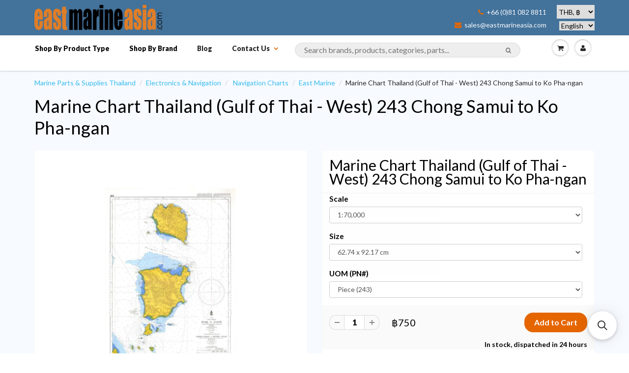

--- FILE ---
content_type: application/javascript; charset=utf-8
request_url: https://searchanise-ef84.kxcdn.com/preload_data.5s3k8r7I8o.js
body_size: 12583
content:
window.Searchanise.preloadedSuggestions=['tel gel','zinc anodes','anchor chain','led light','west system','life jacket','west system 101','bilge pump','stainless steel','star brite','southeast asia pilot','splicing kit','donaghys rope','anti fouling paint','teak oil','awlgrip paint','boat hook','ronstan block','east marine chain g43','whale fittings','navigation lights','mooring rope','dinghies & tenders','fender cover','dyneema rope','director\'s chair','just teak','boat wash','international antifouling','whale bilge pump','lumitec underwater light','navigation light','epifanes varnish','vhf antenna','antifouling paint','international paint','life raft','epoxy resin','awlgrip hdt','winch handle','gel coat','thru hull','water filter','anchor rocna','epifanes poly-urethane varnish','marine chart','spray nine','shaft anode','bilge paint','teak cleaner','whipping twine','fuel tank','outboard motor','hypalon glue','simple green','micron extra 2','lewmar windlass','shaft seal','vhf radio','jabsco toilet','perfection pro','solar panel','awlgrip paints','nautical charts','gas spring','fuel filter','halyard line','water hose','signal flares','ball valve','jabsco pump','west system r105 epoxy resin','snap shackle','aqua signal','dock line','dock fender','fire extinguisher','epoxy primer','marine plywood','rust stain remover','winch grease','gas stoves','caframo fans','water pump','thru hull fittings','tef gel','3m polish','lithium batteries','prop speed','jerry can','anchor rope','non skid','barnacle buster','antal v-cam 814','ronstan glove','awlgrip varnish','electric cable','cleaning products','sika sikaflex 295 uv','battery switch','nylon rope','groco bronze','air vent','lifepo4 battery','underwater lights','lewmar hatch','sika primer','log book','whale accumulator pump','zinc anode','inflatable boat','air conditioning','anchor windlass','sailing watch','micron one','salt away','shackles stainless','single block','sanitation hose','cam cleat','epoxy filler','life jackets','fresh water pump','carbon fiber','search light','ronstan blocks','water tank','micron antifouling','shrink wrap','international micron antifouling','fender covers','anchor swivel','deck hardware','marine grease','underwater light','gelcoat repair','rust remover','wood varnish','jb weld','hose clamp','anchor light','wire rope','whale bilge','pss shaft seal','wire rope stainless','chart plotter','running rigging','awlgrip topcoat white','ray marine','shore power','shore power plug','meguiars wax','copper coat','jabsco toilet pump','fishing rod holder','dometic refrigeration','scotch brite','plumbing fittings','steering wheel','sikaflex 290 dc product','yamaha parts','snap hook','stainless steel ring','drain plug','international paints','sailing gloves','marine fan','3m perfect-it','rope cutter','shurhold handle','safety gear','star brite teak','yacht organiser','fiberglass cloth','thai flag','double braid','first aid kit','shock cord','splicing fids','donaghys polyester rope','foot switch','gel air','one up','marine speakers','propeller anode','bilge cleaner','magma bbq','through hull','rocna anchor','mooring line','door lock','interprotect epoxy primer','circuit breaker','dometic freezers','eno stove','polyester rope','electric toilets','life buoy','chain hook','marine paint','water heater','boat soap','battery wire','stern light','barz optics','marine silicone','sound insulation','bottom paint','winch handle pocket','all wood','teak sealer','stainless steel bolts','propeller antifouling','shore power cable','water maker','rod holder','prop one','metal polish','harken winch','accumulator tank','stainless steel hinges','bus bar','epoxy putty','sea cocks','thinner no.3','osculati shower','ratchet straps','quick connect','ronstan regatta smock top','cabin lights','rope halyard','marine boat','mooring ropes','sail repair tape','diesel fuel system treatment','steel hinges','chafe guard','whale pump','battery charger','spray paint','rule pump','spot light','stainless steel screws','volvo penta','paint brush','engine oil','bilge pumps','ais antenna','3m wax','wash primer','yamaha boat engin','roll off','paint roller','fish finder','snatch block','chain link','black streak','pss shaft','sta lok','dan buoy','star brite salt off concentrate','thailand charts','lewmar hatch seal','rupes bigfoot','marine electronics navigation','swim ladder','west system 105','fender line','mercury outboard','air pump','low friction rings','handheld vhf','water impeller pump','dinghy repair','rust converter','radar reflector','deck brush','dyneema halyard','just teak cleaner just teak brightener','seizing wire','fuse holder','air horn','antal clutch','bow shackle','exhaust hose','hydraulic steering','masthead light','docking line','316 stainless steel','paint toplac','marine compass','oil filter','pad eye','bow thruster','hamma pro','u bolt','clevis pin','3m doodlebug scrub pads','foam board','fuel gauge','hull anode','blue tape','non slip','bbq grill','first aid','electric outboard','anchor winches','hatch rubber','polishing pads','mercury marine','lumitec lights','courtesy light','float switch','life vest','skin fitting','check valve','groco strainer','engine room insulation','epifanes clear varnish','star brite waterproofing','black streak remover','hamma swage toggle','soft shackle','fiber glass','west marine','led light marine','inflatable boat adhesive','trim tab','awlcraft 2000 white','deck filler','man overboard','leatherman wave','inflatable pfd','vacuum bag','liqui moly','non-skid deck cleaner','fuel hose','oil pump','shurhold mop','inflatable life jacket','west systems','trilux 33 white','shaft anodes','depth sounder','fuel pump','awlcraft 2000 clear','cup holder','pro polish','stanchion block','bow roller','outboard bracket','martyr anode','dinghy anchor','pelican hook','floating line','vulcan anchor','awlgrip topcoat','sanitary hose','pvc adhesive','mast step','wind direction','kiwi grip','international ultra 2','rain x','pss seal','double block','glass fabric','mast boot','whale quick connect','cooler box','3m tape','awlgrip 545 epoxy primer','water pumps','gas strut','pains wessex','through hull fitting','g43 anchor chain','hella marine','rupes pad','rope clutch','door hinges','split pin','majoni starfender fender','portable fridge','interprotect epoxy','oxalic acid','preval sprayer','316 stainless steel wire rope','pvc glue','ais transponder','snow white','malaysia flag','rubber seal','yanmar anode','anchor shackle','water filters','deck light','deck windows','awl grip','furling system','gas detector','technifill xp','gas struts','battery cable','pyrotek sorberbarrier','antifoul paint','hull cleaner','toplac plus','anti fouling','thru hull valves','safety harness','hamma x','chain marker','epoxy paint','awlfair fairing compound','rub rail','osculati osculati','fan 24 v','goiot hatch','epifanes thinner','water tank & system','polyester resin','anchor ball','dock fenders','3m polishing pad','navigation lights led','sika sikaflex','varnish roller','inspection hatch','awlgrip primer','marine chart thailand','hatch seal','high field','diesel additive','lithium battery','fendress fender covers','agm battery','lpg tank','sand paper','kiwigrip non-skid','storage box','73013 griptex coarse','toilet cleaner','carabiner hook','mast light','pp varnish','cable gland','polyurethane topcoat','quick remote','wash down pump','throttle control','whale manual bilge pump','awlgrip g3010 awlcat 2 standard converter','panel ac dc control','sos marine','macerator pump','tack cloth','max cor','air ventilator','fuel treatment','electronic charts','whale supersub','magma grill','cam cleats','deck wash','fuel filters','anchor roller','3m adhesive','suction cup','whale gulper','shurhold deck brush','ba chart','lpg gas','steering cable','anode propeller','๋just straps','impeller & gasket kit','battery terminal','eva foam','dry bag','barbeque grill','clear cleaner','hamma x 1x19 316 stainless steel wire rope','floor squeegee','battery box','deck paint','port lights','black water tanks','pyrotechnic flares','marine toilets','jerry cans','microballoon powder','stainless steel anchor','polymarine 2-part','east marine','sea star','hamma turnbuckle','rigging screws','stainless steel wire','rocna galvanised','foot block','fast mount','southeast asia pilot 7th edition 20th anniversary','awl wash','boarding ladder','mooring lines','yanmar engine','water makers','deck shower','trident marine','deck hatches','water strainer','blue sea','rust stain','hand bearing compass','anchor lights','windlass foot switch','chain counter','gps receiver','stainless steel chain','forespar seacock','stainless steel polish','water treatment','fiberglass repair','gel coat repair','sail line','ema glue','port light','engine parts','rudder anode','matterhorn white','star tron','hydraulic oil','agm batteries','chain connector','t e t','stainless steel s','awlcraft se','of single','depth transducer','just teak cleaner','motor trim','shower head','hamma swage eye','west system 410','jet ski','horn cleat','friction rings','vulcan anchor 12 kg','snap hooks','3 strand nylon rope','silicone grease','cleaner & wax','5200 marine adhesive sealant','wax polish','anti foul','starbrite polish','gas bottle','electric inverter','fuel line','sail tape','whale gusher galley mk3 manual galley pumps','d ring','lewmar windlasses','bosun chair','3m marine','total boat','stain remover','life rafts','foot pump','linseed oil','rope bag','winch line','water ski','rope cover','lanotec heavy','d shackle','thinner no','repair kit','yacht master rope','emergency ladder','draw fridge','hose clamps','sea hawk','spout faucet','swageless stalok','gori propeller','an hor','oil pressure','salt off','heaving line','hand pump','12 mm anchor chain','3 strand rope','td mops','triple block','down light','cabin light','adhesive remover','air horns','locking nut','dinghy wheels','fire blanket','life ring','anti skid','antal block','drive shaft pss','stainless steel eyelet','3m doodlebug','grounding plate','magic eraser','justteak teak brightener','one up primer','wash down','stanchion lead','ocean master','star brite rust stain remover','kong swivel','power station','star tron fuel','absorber super chamois','stove fuel','quick foot switch','3m dual lock','vented loop','british admiralty nautical','gas hose','stainless steel fasteners','nylon line','deck organiser','micron ap','outboard fuel tank','rupes marine','justteak solvent-based teak sealer','jabsco impeller','fibreglass mat','non skid cleaner','air conditioners','micron extra','windex 15 wind direction indicator','awlgrip clear gloss','soft shackles','engine room','sure hold','muir windlasses','non return valve','stainless cleaner','anchor winch','water toys','ronstan watch','fuel tanks','torque do','silicone sealant','cleaner wax','3m blue tape','star bright','sorbent pad','stainless polish','sta lock','fender rope','chamoi mop','3m sealant','bilge pump auto','donaghys superspeed','rule rule-a-matic plus','boat cleaner','foam roller','snappy teak','h pack','diesel jerry cans','jabsco pressure switch','ac power','lewmar atlantic','20 mm thimble','groco valve','anchoring & deck hardware','cigarette lighter','polish tool','electrical terminal','on photo','refrigeration from','awlgrip d3001','rudder anodes','rigging block','waste pump','yamaha outboard','boat steps','power plug','pressure switch','shower drain pump','triple block\'s','propspeed kit','boat wheels','high build','k2r marine spot lifter','boat hatches','signal horn','osculati deck','dometic cfx3','vhf antennas','polishing foam pad','3m scotch','bilge auto pump','oil absorbent','gas oven','wind vane','lewmar hatch rubber','cabinet hardware','fiberglass clean','sailing boots','hose connectors','hose connector','indian ocean','manual bilge pump','side power','fuel can','vulcan galvanised','vhb tape','door latches','for saili','air conditioner','pro quip','donaghys dockline','awlgrip reducer','whale gulper grey waste pump','shaft bearing','rope floating','oil absorber','foam brush','deck showers','stainless hardware','winch cover','black water tank','manual pump','bruce anchor','uhmwpe rope','fibreglass tape','epoxy putty stick','eye bolt','star brite teak oil','groco water strainer arg-1000-s','awlgrip awlwood','epifanes wood finish gloss varnish','ais gps','inflatable fenders','through hulls','2 stroke oil','lpg regulator','๊๊under water light','west system filler','flashing light','service kit','silver rope','marine hose','ice maker','rupes ls21a','ancor marine','mast lights','bimini stainless','comfort seat','jabsco service kit','boat fender','leather seats','pipe fittings','sailing rope','polish pad','g3010 converter','sail repair','bilge pump switch','star clean','max power','ewincher 2 electric winch handle','antal ring','3m silicone','bilgekote white','boat shampoo','toilet treatment','inspection hatch polypropylene white','thinner no 3','led lights','awlgrip t0003','plywood marine','anopro yanmar','marine signal','august race deck mate synthetic teak cleaner','sea hawk cukote','oos angle','sunglasses barz','ronstan snap shackle small swivel bail','marine exhaust hose','anchor line','pulleys metal','anti slip','redtree foam roller','bow shackles','flash light','par max','marine radio','splicing needle','anchor rode','ema maxpower','swivel shackle head','rule bilge pump','awlfair d7200/1gl','chain iso','dry lubricant','rail mount','langkawi flag','non skid paint','bimini top','steel wire','3m fast cut','shower sump','safety net','west system 407','shurhold soft-n-thirsty chamois mo','life line','marine flags','pvc inflatable boat','tri color','thruster anode','heat shrink tape','ultra anchor','awlgrip high gloss g3005','hamma stud','donaghys superbraid','push button','lewmar seal','awlgrip griptex non skid additive','3m compound','gelcoat wax','joker valve','sea cock','close out','an tel','battery switches','or boat sheet','oil filters','vacuum bagging','table leg','masking film','isotherm refrigeration','tinned wire','magma kettle','aluminum anode','gas regulators','kong anchor swivel connector','cleaning teak','silicone spray','co2 rearming','foam core','mast head light','td mop','spark plug','boeshield t9','glass polish','wood screw','anchor hook','o ring','andaman sea','peel ply','perfection paint','etch primer','boat bottom','awlgrip max cor cf','wind indicator','gear oil','inter protect','thread sealant','ronstan cleat','jack line','pss pro shaft seal','jabsco par max 3','split ring','exhaust pipe','caulking gun','pencil anode','hydrostatic release','propone propellers coating system','3m leather and vinyl','prop paint','quick release','toggle switch','top coat','stainless wire','cable glands','singapore flag','toilet switch','nautical chart','remove rust','mooring buoys','epifanes pp varnish extra','inspection port','reflective tape','boat cover','walkie talkie','super glue','awlgrip j','epifanes brush thinner','fine line tape','for spar','pro one','sound barrier','chain links','diesel filter','lewmar winch','fusion system','oxidation remover','hand cleaner','emergency plugs','power cable','polyester double braid rope','prop anode','sanding disc','safety data sheet','marine rope','groco ibv series bronze 1 1/2','marine logbook','upright block','fabric waterproofing','zinc anode shaft','hose fittings','cool box','star brite non-skid deck wax','dog bone','bronze brushed','rearm kit','unitor gamazyme','non slip paint','anchor alarm','waterproof first aid bag','zinc anodes sd60','international paint interdeck','noise barrier with a fire-resistant facing','star brite power pine boat wash','outlets electrical','biobor jf','tru design','stainless steel fids splic','danforth type anchor','nylon lifeline netting','chain link connector','caulking tools','torqeedo travel electric outboard','stainless line','starbrite canvas','langkawi ema flag','lubriplate no 130-aa max-prop grease','round fender','torqueedo travel','anti slip tape','eye thimble','3m scrubbing pad','12 v plug','hatch scoop','west system 413','fender steps','anti syphon','led light nav','rubbing strake','inflatable pump','fiberglass roller','yacht liferaft','barnacle remover','bigfoot lhr 21 mark iii','outboard propeller','magma regulator','green light','cushion foam','hamma regatta turnbuckle','anchor chain stainless','gelair tea tree oil air conditioning block','red handflare','hatch lift','snappy teak-nu','3m rubbing compound','hose gardena','fast cure 5200','12 volt air pump','awlgrip black','gardena hose','fender f7','awl grip cloud white','water tank cleaner','hand rails','nautical charts ba','dry bags','fuel water separator','hot dip galvanized chain','pu foam','varnish interior','shurhold brush','g flex','distress signals','bora fan','contact cleaner','lanolin lubricant','life vests','thinner no 7','oil absorbent pads','stand up blocks','pulley glides','sail repair kit','bungee cord','sea wind','epifanes woodfinish matte varnish','wash mitt','cooktop stove','fuel vent','tank sensor','dual lock','vc offshore','counter sunk','ss cleaner','10mm rope','grease gun','safety glasses','petrol tank','cover fender','flat fender','ht sanipomp/w anti-odour heavy duty sanitation hose','3m mask','303 marine fabric guard','spark ignition','gel coat cleaner','varnish brush','tool box','raw water strainer','teak powder','bilge switch','stainless steel cleaner','aqua marina','set screws','cruising guide','steel fairleads','hose barb','aluminum cleaner','chain g43','harken high','bow thruster control','robline dyneema','propane tank','stern tube','maxprop zinc','water tablets','titan shackle','hot water','led navigation light','clear coat','ratchet blocks','mini roller set','carbon fibre','international paint white','polishing pad','kong tether','s primer','cabin led lights','nmea cable','yamaha gear oil','steaming light','m8 fasteners','duct tape','ronstan winch handle','3 way valve','propeller speed','marine adhesive sealant','topside paint','membranes marine','toilet pump','collinite wax','line cutter','razor blades','jabsco electric toilet','fuel tap','whale ic','water separator','south east asia pilot','sea water pump','paddle board','sika flex','winch handles','galley tap','leatherman free','charts samui','shurhold swivel pad base','grab bag','windscreen wipers','mark iii','beach master','sd20 anode','international primer','hot knife','stainless steel fittings','hex nut','day signal','marelon valve','whale bilge pumps','dock lines','awlgrip paint oyster white','etching primer','mooring cleat','copper coating','thruster bow thruster','windlass switch','hamma toggle','trailer winch','rope 16 mm','triple blocks','ema max power','ronstan series 15','bimini tops','engine mounts','window wiper','sikaflex 295 uv','fairing compound','ronstan regatta smock','international thinner','hypalon paint','air compressor','phuket charts','snorkel set','cruising logbook','stainless latches','tie down','fuel additives','electric toilet','bosuns chair','waterproof bag','gas kettle','grey water tanks','micro fibre cloth','hypalon adhesive','fuel transfer','3m 4000 uv','mast track','hatch cover','ronstan padeyes','3m adhesive remover','anchor chain markers','international paint trilux 33 antifouling','poly flex','swivel ratchet block','white rope','cable ties','mould remover','star brite cleaner','rubber bladder','wall hooks','fuel cleaners','hole plugs','3m perfect wax','eno force 10','primocon grey','water lock','3m dual lock reclosable fastener','rocket parachute flares','perfection undercoat','water repellent','power wash','whale gulper 12 v','icom transceiver','lower unit','polastorm propeller','flag halyard','engine mount','meguiar\'s wax','engine flush','sol sol','flex o fold','backing pad','life jackets 150n','water deck filler','spectra rope','splicing rope','majoni heavy duty round fender marker buoy','epifanes brush thinne','awlgrip primer d8001','yba067 trilux 33 black','braided rope','fiberglass stain remover','muir gypsy windlass','outboard fuel line','awlgrip g8089','slide plastic','sika sikaflex 290 dc','bilge hose','flus engine','stainless steel bolts m5','force 10 parts','marine windows','scrubber pad','orpine wash','flag line','fiberglass tape','international micron 99','fender lines','awlgrip snow white','east marine chain','marine varnish','tide table','hydraulic piece','hand depth','raw water pump','epifanes bilge','banana boat','glass cleaner','fishing outrigger','type anchor','rivets steel','spot lights','brass fittings','pu resin','d8001 awlgrip 545 white base 1 gallon','shurhold red','exit plate','fiberglass gel coat','epifanes combi','dr shrink','fuel right','gusher titan','electrical control panel','diaphragm pumps','polyurethane marine','fresh treatment water','deck hatch','isotherm compressor','hand held','sea anchor','ronstan series 30 block','battery terminals','deck cover','sea jet','underwater epoxy','toilet seal','rupes sander','hose toilet','inflatable protection','force 10 3 burner','silver ropes','anchor winch motor','switch panel','deck lights','autosol polish','12 volt switch panels','rupes mark','marine wire','machine screw','zinc spray','air con','guide book','ฺbilge pump 12 v','y valve','paint pressure','gelair block','3m solas self adhesive reflective tape','submersible pump auto','pyrotek sorberbarrier agc high performance','windlass remote','hamma regatta','trident hose','awlgrip converter','fender hook','stainless fitting','whale water pump','starbrite hull','textech polyester','black water','em chain g43 din 766','ronstan block 100','990 white a','windex light','ignition for engine','3m marine restorer & wax','marine flexible','teak deck','trim tabs','crc rust','awlgrip g8044 topcoat snow white base','skyco ospho','stainless vents','corrosion block','spring hose','star brite water proofing','metal primer','seablaze x2','yamalube 4 stroke motor oil','microfiber detailing','sealand dometic','aluminium antifouling','lights led','auto pilot','12 volt switch','clear varnish','one way valve','diesel additives','shower box','outboard cover','life lines','propeller primer','web stripping','outboard motors','soft brush','propone prop','drink holder','ancor marine grade tinned copper primary wire 2 awg','aluminium cleaner','bedding compound','sika primer 215','submersible pump','resin gelcoat','gas tank','pad eyes','cabin fan','marine toilet','deck cleaner','power pine','ski braid','coil wash hose','g43 chain','low friction','portable fan','ground plate','battery charger marine','whale gulper 320','chain block','marine black streak remover','waterproof grease','abs valve','water blade','sika sikaflex 291i','cif cream cleaner','ptfe tape','toilet seat','outboard mount','water sports','battery chargers','international micron','aid kit','fabric cleaner','gulf of thailand','shurhold pole','fishing rod','titan chain','just teak part 1','tiller extension','vinyl cleaner','marine chart west gulf of thai','international paint awlcraft csc','deck storage','thailand tide table','vivid white','gori zinc','paint stripper','led navigation','mercury outboard engines','fiddle block','interprotect primers','eno force10','marine chart thailand andaman','vinyl ester','lumitec seablaze quattro underwater light','pipe marelon','gps navigation','engine oil extractor oil changer pump','mixing cups','3 to 1 block','biaxial fiberglass','max well','outboard oil','marine audio','ball lock','cleaner and wax','titan anchor chain','wax 3m','toilet holding tanks','power cord','pp varnis','electric motor','breaker switch panels','thru hulls','bilge pump 24 volt','k2r spray','rupes hose','life buoy ring','water proofing','non slip mat','propeller shaft','through hull fittings','low friction ring','gas stove','mooring chain','lifepo4 batteries','lifting sling','fender f3','velcro hook','polyester line','swivel shackle','marine charts','perfection pro topcoat','deutsch connector','outboard tank','mixing pot','marine tex','yamaha engine','canvas cleaner','ronstan snap shackle','leatherman surge','barbeque grilling','suzuki df115','anchor ring','non-skid deck paint','fuel deck filler','inflatable dinghy','black tank','pump water','yacht primer','reading light','stainless latch','it sand','courtesy lights','torch light','anchor connector','shurhold telescoping handle','breaker panels','delta anchor','donaghys xs','whale pump service kit','ultra tef-gel','groco handle','donaghys double braid','yachtmaster double braid','5 year boat','automatic water pump','mercury engine','doorstop hook','siphon hose','groco pth','boat table','cleat open','ball valve wog','boat cleaning','hamma turnbuckle for','boat wash meguiar\'s','ultra build','3m machine polish 2','spare fuel filters','drive cone','oil liqui','red paint','stainless handle','nautical charts thailand','free p 4','bridle hooks','window latches','stainless steel 316 machine screw counter sunk socket flat head','ball bearings','friction hinge','star brite non-skid deck wash','mppt controller','mildew remover','thailand cruising guide','mennekes power plug','wing nut','galvanized anchor shackle','try design','stainless screw','deck sea','pro quip fuel can','lanolin wool','grill bbq','lano coat','brass fitting 3/4','dinghy fenders','sikkens cetol','paint deck','floating ropes','hamma eye','hose fitting','3m detailing cloth','electric valve','stainless steel cleats','electrical valve','ss mounts','hose connector to','teakdecking system','gate hook','sheave box for mast','control cable','jabsco waste pump with multi-positionable port','blue bag','plastic tubing','diesel treatment','international epoxy','west system r105 epoxy resin part 1','bronze 90 hose','hand flare','west epoxy system','west sys ten','stainless steel lock wire','toilet paper','clam shell','stainless steel cleaners','bar to','gel coat hardener','fabric guard','rule pumps','sea water','pulse tech','topcoat white','bungee hook','plastic hook','tr ilight','chart plotters','forespar strainer','international paint awlcraft antifouling','marine sealant','standing rigging wire','handle deck brush','cruising guide to indonesia','line stopper','rust eater','awl grip wash','extended toggle 5 mm 5/16','lazy jack','para red rocket','winch button','dark grey g1344','stainless steel rope accessories','yamaha 70 hp','spinnaker mast','5mm rope','sri lanka','international polyurethane','epifill epoxy','net storage','jabsco par max 4','whale quick fitting','waterproof torch','chain 12 mm','star wet polish','man ship','pss metric','international paint antifouling thinner no 3','reeds skipper\'s handbook','screw kit','protective suit','float key','wind generator','ever coat','cable gear','fuel filler','awlgrip t0005 reducer','race watch','pressure gauge','heavy duty cleaner','pot holder','super jet','solar vent','combi filler','awlgrip gloss','jet black','white paint','west system r105','shoe cover','yacht braid','diesel cans','steering fluid','outboard fuel line bulb','halyard rope','oil extractor','sea fit','sanding block','push pull','sika primer-215','pe rope','boat cleaning solution','gel wash','mercruiser anodes','black sealant','philippines flag','instant black streak remover','epifanes gloss','compressed air','hex key','open base cleat','vhf antenna black','heavy duty','pvc cleaner','electrical cable','zinc rudder anodes','243 chong samui to ko pha-ngan','wind scoop','inflatable air pump','sailing thread','stainless steel screw','dyneema snap loop','rupes polishing pad','spanner wrench','d clip','siphon valve','ships logbook','thru-hull with nut','wood filler','throttle linkage','teak sealer clear','hatch support','stainless vent','vhf with ais','dinghy fuel tank','hatch handle','pump water fresh','marine exhaust','rocker switch','chain 10 mm','groco ibv','yamalube 4 stroke','holding tank pump','anode maxprop','anchor stainless','oil kit','international paint interprotect epoxy primer','shallow-depth readings','deck mate','sail canvas cleaner','seawater pump','awlgrip awlcare','star brite fiberglass color','big foot','line snubber','3m hp-156 high capacity petroleum sorbent pad','anchor windlass remote','jabsco parmax 4','winch lewmar','mounts outboard engine','polishing compound','anchor switch','teflon spray','rain water','snap shackles','fendress acrylic rope cover chafe guard','furling block','lashing hook','whale quick','jib sheet','maxprop anode','shower drain','gulper ic','electric wire','hamma swage stud','3 strand nylon','boat hook with rubber','diesel pump','velcro disc','thinner no 1','rubbing rail','portable freezer','3m filler','coaxial cable','divider kit','marine books','deck blade','diesel fuel treatment','washing machine','jabsco macerator pump','engine blowers','martyr shaft anode cmx12','block and tackle','diesel biocide','hamma threaded swage','ema microballoon powder','awlcat 2 standard converter g3010','braided ropes','surface cleaner','side power zinc','shower pump','teak brightener','flag product','captain tolley\'s crack cure sealant','watertight hatches','down lights','vhf cable','ball lock pin','p clamp','majoni fender','alcor stainless','seacock brass','chain din766 10 mm','life buy lights','hamma wire','flag blue','dinghy cover','nitrile glove','nav light','chain 8 mm','paper chart','top covers','g8003 polyester urethane topcoat base matterhorn white','tung oil','anchor marine','technical resin part a','rigging tape','washdown pump','ss chain','deck tread','groco bspp','wood sealer','motor propulsion','rope hanger','fuel tank adaptors','outdoor light','mold release','end cap','compass ritchie','boat clean','clamping ring','rode counter','10 mm galvanised chain','gelair tub','dometic bbq','max cor cf','b & g','gulper service kit','donaghys anchor rope','wash and wax','max prop anode','light speed','west system 105 part 1','spray adhesive','ypa984 primocon grey','hot dog','sailing threads','pin lock','power max','mercruiser bravo','solar light','grab hook','shurhold pad','nut lock','aroma window','jabsco par','sailing glove','jack lines','international perfection','electric bilge pump','light switches','donaghys polyester','admiralty charts','standing rigging','epoxy glue','epoxy mixing','dometic fridge','international thinner no 7','paper charts','under water light rgb','putty stick','all purpose cleaner','3m sandpaper','chart catalogue','engine paint','lock stainless','electrical panel','stainless chain','seastar solutions','automatic bilge pump','hull thru','basket strainer','galley pump','chart ba','icom hm 135','epifanes poly-urethane','stainless steel rings','plastic hooks','transom shower','life acket','expand foam','guide coat','8 mm anchor chain','cleaner product','volvo penta part','waste tanks','tube clamp','20 water filter','dometic cfx3 75dz','antal shackle','oil pads','hella fans','pressure pump switch','snap fastener','polyester awlgrip','whale gusher titan','lock nut','carbon fibre sheets','go light','hamma stemball','corrosion x','shurhold boat hook','ema polypropylene inspection hatch','preservation tape','rope splicing','awlgrip high build','international trilux 33','dometic refrigerator','breaker switch','west system powder','tank cleaner','for force 10','repair sail','fiber glass rope','system refrigeration','lubriplate no 130-aa max-prop grease 10 oz','rope 12 mm','fairlead cleat','polishing machine','fairing compounds','adhesive epoxy','diesel transfer pump','furling line','brass screw','ronstan rfsplice','deck fill','smoke signal','rupes pads','for resin','for spare','nav lights','temperature sensor','electric connector','salt water pump','sea chart','fibreglass deck','steering oil','fender cover f8','sew clean','fuse amp','spreader lights','steel rope','bottom cleaner','prop shaft zinc','marelon elbow','epifanes gloss varnish','vertical windlasses','filter water','southeast asia asia','rope guard','non-skid cleaner','vhf coaxial cable','eno burner cap','galvanized anchor chain','epifanes clear','boat life','air vent valve','stainless cleat','engine cleaner','oil absorb','magma gas grill','rip stop repair patch','3m velcro','force burner','3m pad','energizer max alkaline battery','simple green all-purpose cleaner','neoprene glue','pvc hose','boarding ladders','eye and jaw','fire boy','inflatable cleaner','dc light','bilge pump rule','dock cleat','swage toggle','shurhold water blade','replacement bearing','chain paint','eco teak','rope 14 mm','life jacket light','cup holders','zinc anodes cmx60','flattening agent for topcoats','awlgrip converter 545','marine tinned wire','prop paints','electric winch','stay lock','3m microfiber','epifanes pp','tea tree anti mold gel','rigging wire','eno burner','door handles','spin lock','dc to dc','engine room fan','sailing rig','polas suzuki','cooling systems','aluminium track','awlgrip cleaner','nylon mooring rope','chain stainless','elbow hose','cleaning brush','ronstan bag','wax cleaner','v do','anchor shackles','ema stainless steel 316','lpg cylinder','aluminium cleats','split pins','12 mm polyester line','pole holder','3m scrub','through hull fitting fitting','shaft seal 2 in','gasoline tank','3m finesse-it','lewmar anchor','paint remover','water strainers','cloud white','8mm rope','water proof','polypropylene line','eno oven','polyform f2 fenders','wind speed','zinc shaft anodes','hamma swage stemball','webbing saddle','quick fit','silicone marine grade','mooring anchor','threaded rod','rupes foam','cook islands','chain markers','fresh water hose','flood light','jabsco water pump','deck switch','seachoice boat','glass tape','no damp','anti chafe','mechanical seal','impeller pump','rule superswitch','towing rope','quick anchor','awlgrip yellow','on off on trim','ring zinc','gelcoat peeling','rudder shaft seal','eno barbecue','rocna kg','jabsco par max 40','epoxy white paint l','automatic inflatable','tank flush','marine shackle','pop up cleats','tr hose','fork 10 mm','light portable','glue remover','fendress f7','oven eno','yachtmaster double','extractor fan','donaghys superbraid 14','for force 10 cooktop','pettit marine paint','red jerry cans','kit galley mk3','sea flow hose','sika 290 dc','trapeze ring','zipper door','12 volt fan','bronze valves','bspp bronze','propellers suzuki','halkey roberts valves','anode yanmar sd60','grab line','awlgrip awlcat','groco th series bronze thru hull fittings','emergency hull repair','muir deck foot switch with flip cover','water pipe','ancor c','seablaze quattro led underwater light','tide tide','fender f6','motor mount','polish pads','led driver','p100 cartridge','plough anchor','rod holder mount table','14 tinned wire','paint for hypalon','wire electrical','chart indonesia','starbrite aluminum','drinking water hose water hose','marine adaptor','siphon breaks','allen head','zinc anode propeller','white brush','ema international flag','transom straps','antifouling thinner','ronstan product','anchor signal','honda outboard','par-max freshwater','air valve adaptor','boat air valve adaptor','wd-40 specialist','tiller universal','airhead air daddy air pump','kityamaha200-250 yamaha','ronstan ball','eno gas','gas parts','squeegee system','rubber sealing tape','stainless handles','rv by','primer antifouling','stainless steel anchor chain','yanmar kit','cockpit plotter','c260 manual','profurl link','siphone valve','donaghys winchline','drogue anchor','premium hydraulic','jerry can petrol','ronstan v cleat','s drive','diesel fuel biocide','anchor markers','wall clips','dome light','cleaner & degreaser','whale hot and cold mixer','vhf base','donaghys winchline uhmwpe','system g epoxy','three system','doodle bug','navigation chart','poly from','air grill','vent filter','ultra dover white','3m di','tide tables','fuel techron','hose reducers','stem ball','1 x 19 wire','awlfair gallon','fender pump','jabsco diaphragm','awlgrip awlfair','antenna connector','moisture meter','supercompact radar','lifejacket approved','aluminum lpg bottle','pyrotek sorberbarrier agc high performance sound absorber','metal fastenings','teak varnish','aero tape','international yacht','3 m wax','ronstan 20 series','holding tank discharge pump','internal threaded','fog oil','small clips','marelon tee','bronze nut','shaft a bracket','line holders','line holder','windlass grease','toplac one up','jabsco toilet conversion','door catch','mast cleat','buy ii'];

--- FILE ---
content_type: text/javascript
request_url: https://cdn.shopify.com/extensions/019b028f-28ff-7749-a366-850309efa455/root-148/assets/vendor-preact.8129581f.js
body_size: 8310
content:
(self.upsellise=self.upsellise||[]).push([[7811],{5299:(O,e,n)=>{n.r(e),n.d(e,{Children:()=>J,Component:()=>f.uA,Fragment:()=>f.FK,PureComponent:()=>H,StrictMode:()=>Ae,Suspense:()=>R,SuspenseList:()=>A,__SECRET_INTERNALS_DO_NOT_USE_OR_YOU_WILL_BE_FIRED:()=>Ee,cloneElement:()=>xe,createContext:()=>f.q6,createElement:()=>f.n,createFactory:()=>Ne,createPortal:()=>le,createRef:()=>f._3,default:()=>Te,findDOMNode:()=>Ue,flushSync:()=>Re,forwardRef:()=>Z,hydrate:()=>de,isElement:()=>De,isFragment:()=>Fe,isMemo:()=>we,isValidElement:()=>T,lazy:()=>_e,memo:()=>j,render:()=>pe,startTransition:()=>w,unmountComponentAtNode:()=>Pe,unstable_batchedUpdates:()=>He,useCallback:()=>m,useContext:()=>y,useDebugValue:()=>b,useDeferredValue:()=>x,useEffect:()=>a,useErrorBoundary:()=>function(e){var t=s(i++,10),_=u();return t.__=e,c.componentDidCatch||(c.componentDidCatch=function(e,n){t.__&&t.__(e,n),_[1](e)}),[_[0],function(){_[1](void 0)}]},useId:()=>g,useImperativeHandle:()=>h,useInsertionEffect:()=>U,useLayoutEffect:()=>p,useMemo:()=>v,useReducer:()=>l,useRef:()=>d,useState:()=>u,useSyncExternalStore:()=>N,useTransition:()=>P,version:()=>Se});var i,c,t,_,f=n(172),o=0,M=[],r=f.fF,L=r.__b,I=r.__r,W=r.diffed,V=r.__c,$=r.unmount,B=r.__;function s(e,n){r.__h&&r.__h(c,e,o||n),o=0;n=c.__H||(c.__H={__:[],__h:[]});return e>=n.__.length&&n.__.push({}),n.__[e]}function u(e){return o=1,l(q,e)}function l(e,n,t){var o,r,u,l=s(i++,2);return l.t=e,l.__c||(l.__=[t?t(n):q(void 0,n),function(e){var n=(l.__N||l.__)[0],e=l.t(n,e);n!==e&&(l.__N=[e,l.__[1]],l.__c.setState({}))}],(l.__c=c).u)||(o=function(e,n,t){var _,o;return!l.__c.__H||((_=l.__c.__H.__.filter(function(e){return!!e.__c})).every(function(e){return!e.__N})?!r||r.call(this,e,n,t):(o=l.__c.props!==e,_.forEach(function(e){var n;e.__N&&(n=e.__[0],e.__=e.__N,e.__N=void 0,n!==e.__[0])&&(o=!0)}),r&&r.call(this,e,n,t)||o))},c.u=!0,r=c.shouldComponentUpdate,u=c.componentWillUpdate,c.componentWillUpdate=function(e,n,t){var _;this.__e&&(_=r,r=void 0,o(e,n,t),r=_),u&&u.call(this,e,n,t)},c.shouldComponentUpdate=o),l.__N||l.__}function a(e,n){var t=s(i++,3);!r.__s&&E(t.__H,n)&&(t.__=e,t.i=n,c.__H.__h.push(t))}function p(e,n){var t=s(i++,4);!r.__s&&E(t.__H,n)&&(t.__=e,t.i=n,c.__h.push(t))}function d(e){return o=5,v(function(){return{current:e}},[])}function h(e,n,t){o=6,p(function(){return"function"==typeof e?(e(n()),function(){return e(null)}):e?(e.current=n(),function(){return e.current=null}):void 0},null==t?t:t.concat(e))}function v(e,n){var t=s(i++,7);return E(t.__H,n)&&(t.__=e(),t.__H=n,t.__h=e),t.__}function m(e,n){return o=8,v(function(){return e},n)}function y(e){var n=c.context[e.__c],t=s(i++,9);return t.c=e,n?(null==t.__&&(t.__=!0,n.sub(c)),n.props.value):e.__}function b(e,n){r.useDebugValue&&r.useDebugValue(n?n(e):e)}function g(){var e=s(i++,11);if(!e.__){for(var n=c.__v;null!==n&&!n.__m&&null!==n.__;)n=n.__;var t=n.__m||(n.__m=[0,0]);e.__="P"+t[0]+"-"+t[1]++}return e.__}function X(){for(var n;n=M.shift();)if(n.__P&&n.__H)try{n.__H.__h.forEach(k),n.__H.__h.forEach(C),n.__H.__h=[]}catch(e){n.__H.__h=[],r.__e(e,n.__v)}}r.__b=function(e){c=null,L&&L(e)},r.__=function(e,n){e&&n.__k&&n.__k.__m&&(e.__m=n.__k.__m),B&&B(e,n)},r.__r=function(e){I&&I(e),i=0;e=(c=e.__c).__H;e&&(t===c?(e.__h=[],c.__h=[],e.__.forEach(function(e){e.__N&&(e.__=e.__N),e.i=e.__N=void 0})):(e.__h.forEach(k),e.__h.forEach(C),e.__h=[],i=0)),t=c},r.diffed=function(e){W&&W(e);e=e.__c;e&&e.__H&&(!e.__H.__h.length||1!==M.push(e)&&_===r.requestAnimationFrame||((_=r.requestAnimationFrame)||function(e){function n(){clearTimeout(_),K&&cancelAnimationFrame(t),setTimeout(e)}var t,_=setTimeout(n,100);K&&(t=requestAnimationFrame(n))})(X),e.__H.__.forEach(function(e){e.i&&(e.__H=e.i),e.i=void 0})),t=c=null},r.__c=function(e,t){t.some(function(n){try{n.__h.forEach(k),n.__h=n.__h.filter(function(e){return!e.__||C(e)})}catch(e){t.some(function(e){e.__h&&(e.__h=[])}),t=[],r.__e(e,n.__v)}}),V&&V(e,t)},r.unmount=function(e){$&&$(e);var n,e=e.__c;e&&e.__H&&(e.__H.__.forEach(function(e){try{k(e)}catch(e){n=e}}),e.__H=void 0,n)&&r.__e(n,e.__v)};var K="function"==typeof requestAnimationFrame;function k(e){var n=c,t=e.__c;"function"==typeof t&&(e.__c=void 0,t()),c=n}function C(e){var n=c;e.__c=e.__(),c=n}function E(t,e){return!t||t.length!==e.length||e.some(function(e,n){return e!==t[n]})}function q(e,n){return"function"==typeof n?n(e):n}function z(e,n){for(var t in n)e[t]=n[t];return e}function S(e,n){for(var t in e)if("__source"!==t&&!(t in n))return!0;for(var _ in n)if("__source"!==_&&e[_]!==n[_])return!0;return!1}function N(e,n){var t=n(),_=u({t:{__:t,u:n}}),o=_[0].t,r=_[1];return p(function(){o.__=t,o.u=n,F(o)&&r({t:o})},[e,t,n]),a(function(){return F(o)&&r({t:o}),e(function(){F(o)&&r({t:o})})},[e]),t}function F(e){var n=e.u,t=e.__;try{var _=n();return(t!==_||0===t&&1/t!=1/_)&&(t==t||_==_)}catch(e){return 1}}function w(e){e()}function x(e){return e}function P(){return[!1,w]}var U=p;function H(e,n){this.props=e,this.context=n}function j(n,_){function t(e){var n=this.props.ref,t=n==e.ref;return!t&&n&&(n.call?n(null):n.current=null),_?!_(this.props,e)||!t:S(this.props,e)}function e(e){return this.shouldComponentUpdate=t,(0,f.n)(n,e)}return e.displayName="Memo("+(n.displayName||n.name)+")",e.prototype.isReactComponent=!0,e.__f=!0,e}(H.prototype=new f.uA).isPureReactComponent=!0,H.prototype.shouldComponentUpdate=function(e,n){return S(this.props,e)||S(this.state,n)};var Y=f.fF.__b,Q=(f.fF.__b=function(e){e.type&&e.type.__f&&e.ref&&(e.props.ref=e.ref,e.ref=null),Y&&Y(e)},"undefined"!=typeof Symbol&&Symbol.for&&Symbol.for("react.forward_ref")||3911);function Z(t){function e(e){var n=z({},e);return delete n.ref,t(n,e.ref||null)}return e.$$typeof=Q,(e.render=e).prototype.isReactComponent=e.__f=!0,e.displayName="ForwardRef("+(t.displayName||t.name)+")",e}function G(e,n){return null==e?null:(0,f.v2)((0,f.v2)(e).map(n))}var J={map:G,forEach:G,count:function(e){return e?(0,f.v2)(e).length:0},only:function(e){e=(0,f.v2)(e);if(1!==e.length)throw"Children.only";return e[0]},toArray:f.v2},ee=f.fF.__e,ne=(f.fF.__e=function(e,n,t,_){if(e.then)for(var o,r=n;r=r.__;)if((o=r.__c)&&o.__c)return null==n.__e&&(n.__e=t.__e,n.__k=t.__k),o.__c(e,n);ee(e,n,t,_)},f.fF.unmount);function R(){this.__u=0,this.o=null,this.__b=null}function te(e){var n=e.__.__c;return n&&n.__a&&n.__a(e)}function _e(n){var t,_,o;function e(e){if(t||(t=n()).then(function(e){_=e.default||e},function(e){o=e}),o)throw o;if(_)return(0,f.n)(_,e);throw t}return e.displayName="Lazy",e.__f=!0,e}function A(){this.i=null,this.l=null}f.fF.unmount=function(e){var n=e.__c;n&&n.__R&&n.__R(),n&&32&e.__u&&(e.type=null),ne&&ne(e)},(R.prototype=new f.uA).__c=function(e,n){function t(){u||(u=!0,_.__R=null,r?r(l):l())}var _=n.__c,o=this,r=(null==o.o&&(o.o=[]),o.o.push(_),te(o.__v)),u=!1,l=(_.__R=t,function(){var e,n;if(!--o.__u)for(o.state.__a&&(e=o.state.__a,o.__v.__k[0]=function n(e,t,_){return e&&_&&(e.__v=null,e.__k=e.__k&&e.__k.map(function(e){return n(e,t,_)}),e.__c)&&e.__c.__P===t&&(e.__e&&_.appendChild(e.__e),e.__c.__e=!0,e.__c.__P=_),e}(e,e.__c.__P,e.__c.__O)),o.setState({__a:o.__b=null});n=o.o.pop();)n.forceUpdate()});o.__u++||32&n.__u||o.setState({__a:o.__b=o.__v.__k[0]}),e.then(t,t)},R.prototype.componentWillUnmount=function(){this.o=[]},R.prototype.render=function(e,n){this.__b&&(this.__v.__k&&(_=document.createElement("div"),t=this.__v.__k[0].__c,this.__v.__k[0]=function n(e,t,_){return e&&(e.__c&&e.__c.__H&&(e.__c.__H.__.forEach(function(e){"function"==typeof e.__c&&e.__c()}),e.__c.__H=null),null!=(e=z({},e)).__c&&(e.__c.__P===_&&(e.__c.__P=t),e.__c=null),e.__k=e.__k&&e.__k.map(function(e){return n(e,t,_)})),e}(this.__b,_,t.__O=t.__P)),this.__b=null);var t,_=n.__a&&(0,f.n)(f.FK,null,e.fallback);return _&&(_.__u&=-33),[(0,f.n)(f.FK,null,n.__a?null:e.children),_]};function oe(e,n,t){if(++t[1]===t[0]&&e.l.delete(n),e.props.revealOrder&&("t"!==e.props.revealOrder[0]||!e.l.size))for(t=e.i;t;){for(;3<t.length;)t.pop()();if(t[1]<t[0])break;e.i=t=t[2]}}function re(e){return this.getChildContext=function(){return e.context},e.children}function ue(e){var t=this,n=e.h;t.componentWillUnmount=function(){(0,f.XX)(null,t.v),t.v=null,t.h=null},t.h&&t.h!==n&&t.componentWillUnmount(),t.v||(t.h=n,t.v={nodeType:1,parentNode:n,childNodes:[],contains:function(){return!0},appendChild:function(e){this.childNodes.push(e),t.h.appendChild(e)},insertBefore:function(e,n){this.childNodes.push(e),t.h.insertBefore(e,n)},removeChild:function(e){this.childNodes.splice(this.childNodes.indexOf(e)>>>1,1),t.h.removeChild(e)}}),(0,f.XX)((0,f.n)(re,{context:t.context},e.__v),t.v)}function le(e,n){e=(0,f.n)(ue,{__v:e,h:n});return e.containerInfo=n,e}(A.prototype=new f.uA).__a=function(t){var _=this,o=te(_.__v),r=_.l.get(t);return r[0]++,function(e){function n(){_.props.revealOrder?(r.push(e),oe(_,t,r)):e()}o?o(n):n()}},A.prototype.render=function(e){this.i=null,this.l=new Map;var n=(0,f.v2)(e.children);e.revealOrder&&"b"===e.revealOrder[0]&&n.reverse();for(var t=n.length;t--;)this.l.set(n[t],this.i=[1,0,this.i]);return e.children},A.prototype.componentDidUpdate=A.prototype.componentDidMount=function(){var t=this;this.l.forEach(function(e,n){oe(t,n,e)})};var ie="undefined"!=typeof Symbol&&Symbol.for&&Symbol.for("react.element")||60103,ce=/^(?:accent|alignment|arabic|baseline|cap|clip(?!PathU)|color|dominant|fill|flood|font|glyph(?!R)|horiz|image(!S)|letter|lighting|marker(?!H|W|U)|overline|paint|pointer|shape|stop|strikethrough|stroke|text(?!L)|transform|underline|unicode|units|v|vector|vert|word|writing|x(?!C))[A-Z]/,fe=/^on(Ani|Tra|Tou|BeforeInp|Compo)/,se=/[A-Z0-9]/g,ae="undefined"!=typeof document;function pe(e,n,t){return null==n.__k&&(n.textContent=""),(0,f.XX)(e,n),"function"==typeof t&&t(),e?e.__c:null}function de(e,n,t){return(0,f.Qv)(e,n),"function"==typeof t&&t(),e?e.__c:null}f.uA.prototype.isReactComponent={},["componentWillMount","componentWillReceiveProps","componentWillUpdate"].forEach(function(n){Object.defineProperty(f.uA.prototype,n,{configurable:!0,get:function(){return this["UNSAFE_"+n]},set:function(e){Object.defineProperty(this,n,{configurable:!0,writable:!0,value:e})}})});var he=f.fF.event;function ve(){}function me(){return this.cancelBubble}function ye(){return this.defaultPrevented}var D,be={enumerable:!(f.fF.event=function(e){return(e=he?he(e):e).persist=ve,e.isPropagationStopped=me,e.isDefaultPrevented=ye,e.nativeEvent=e}),configurable:!0,get:function(){return this.class}},ge=f.fF.vnode,ke=(f.fF.vnode=function(e){if("string"==typeof e.type){var n=e,t,_,o=n.props,r=n.type,u={},l=-1===r.indexOf("-");for(t in o){var i,c=o[t];"value"===t&&"defaultValue"in o&&null==c||ae&&"children"===t&&"noscript"===r||"class"===t||"className"===t||(i=t.toLowerCase(),"defaultValue"===t&&"value"in o&&null==o.value?t="value":"download"===t&&!0===c?c="":"translate"===i&&"no"===c?c=!1:"o"===i[0]&&"n"===i[1]?"ondoubleclick"===i?t="ondblclick":"onchange"!==i||"input"!==r&&"textarea"!==r||(_=o.type,("undefined"!=typeof Symbol&&"symbol"==typeof Symbol()?/fil|che|rad/:/fil|che|ra/).test(_))?"onfocus"===i?t="onfocusin":"onblur"===i?t="onfocusout":fe.test(t)&&(t=i):i=t="oninput":l&&ce.test(t)?t=t.replace(se,"-$&").toLowerCase():null===c&&(c=void 0),"oninput"===i&&u[t=i]&&(t="oninputCapture"),u[t]=c)}"select"==r&&u.multiple&&Array.isArray(u.value)&&(u.value=(0,f.v2)(o.children).forEach(function(e){e.props.selected=-1!=u.value.indexOf(e.props.value)})),"select"==r&&null!=u.defaultValue&&(u.value=(0,f.v2)(o.children).forEach(function(e){e.props.selected=u.multiple?-1!=u.defaultValue.indexOf(e.props.value):u.defaultValue==e.props.value})),o.class&&!o.className?(u.class=o.class,Object.defineProperty(u,"className",be)):(o.className&&!o.class||o.class&&o.className)&&(u.class=u.className=o.className),n.props=u}e.$$typeof=ie,ge&&ge(e)},f.fF.__r),Ce=(f.fF.__r=function(e){ke&&ke(e),D=e.__c},f.fF.diffed),Ee=(f.fF.diffed=function(e){Ce&&Ce(e);var n=e.props,t=e.__e;null!=t&&"textarea"===e.type&&"value"in n&&n.value!==t.value&&(t.value=null==n.value?"":n.value),D=null},{ReactCurrentDispatcher:{current:{readContext:function(e){return D.__n[e.__c].props.value},useCallback:m,useContext:y,useDebugValue:b,useDeferredValue:x,useEffect:a,useId:g,useImperativeHandle:h,useInsertionEffect:U,useLayoutEffect:p,useMemo:v,useReducer:l,useRef:d,useState:u,useSyncExternalStore:N,useTransition:P}}}),Se="18.3.1";function Ne(e){return f.n.bind(null,e)}function T(e){return!!e&&e.$$typeof===ie}function Fe(e){return T(e)&&e.type===f.FK}function we(e){return!!e&&!!e.displayName&&("string"==typeof e.displayName||e.displayName instanceof String)&&e.displayName.startsWith("Memo(")}function xe(e){return T(e)?f.Ob.apply(null,arguments):e}function Pe(e){return!!e.__k&&((0,f.XX)(null,e),!0)}function Ue(e){return e&&(e.base||1===e.nodeType&&e)||null}var He=function(e,n){return e(n)},Re=function(e,n){return e(n)},Ae=f.FK,De=T,Te={useState:u,useId:g,useReducer:l,useEffect:a,useLayoutEffect:p,useInsertionEffect:U,useTransition:P,useDeferredValue:x,useSyncExternalStore:N,startTransition:w,useRef:d,useImperativeHandle:h,useMemo:v,useCallback:m,useContext:y,useDebugValue:b,version:"18.3.1",Children:J,render:pe,hydrate:de,unmountComponentAtNode:Pe,createPortal:le,createElement:f.n,createContext:f.q6,createFactory:Ne,cloneElement:xe,createRef:f._3,Fragment:f.FK,isValidElement:T,isElement:De,isFragment:Fe,isMemo:we,findDOMNode:Ue,Component:f.uA,PureComponent:H,memo:j,forwardRef:Z,flushSync:Re,unstable_batchedUpdates:He,StrictMode:Ae,Suspense:R,SuspenseList:A,lazy:_e,__SECRET_INTERNALS_DO_NOT_USE_OR_YOU_WILL_BE_FIRED:Ee}},172:(N,e,n)=>{n.d(e,{FK:()=>D,Ob:()=>function(e,n,t){var _,o,r,u,l=R({},e.props);for(r in e.type&&e.type.defaultProps&&(u=e.type.defaultProps),n)"key"==r?_=n[r]:"ref"==r?o=n[r]:l[r]=(void 0===n[r]&&void 0!==u?u:n)[r];return 2<arguments.length&&(l.children=3<arguments.length?x.call(arguments,2):t),g(e.type,l,_||e.key,o||e.ref,null)},Qv:()=>S,XX:()=>E,_3:()=>function(){return{current:null}},fF:()=>P,n:()=>p,q6:()=>function(e,_){e={__c:_="__cC"+o++,__:e,Consumer:function(e,n){return e.children(n)},Provider:function(e){var t,n;return this.getChildContext||(t=new Set,((n={})[_]=this).getChildContext=function(){return n},this.componentWillUnmount=function(){t=null},this.shouldComponentUpdate=function(e){this.props.value!==e.value&&t.forEach(function(e){e.__e=!0,d(e)})},this.sub=function(e){t.add(e);var n=e.componentWillUnmount;e.componentWillUnmount=function(){t&&t.delete(e),n&&n.call(e)}}),e.children}};return e.Provider.__=e.Consumer.contextType=e},uA:()=>T,v2:()=>function n(e,t){return t=t||[],null!=e&&"boolean"!=typeof e&&(H(e)?e.some(function(e){n(e,t)}):t.push(e)),t}});var x,P,r,l,t,_,i,u,c,f,s,o,U={},b=[],a=/acit|ex(?:s|g|n|p|$)|rph|grid|ows|mnc|ntw|ine[ch]|zoo|^ord|itera/i,H=Array.isArray;function R(e,n){for(var t in n)e[t]=n[t];return e}function A(e){e&&e.parentNode&&e.parentNode.removeChild(e)}function p(e,n,t){var _,o,r,u={};for(r in n)"key"==r?_=n[r]:"ref"==r?o=n[r]:u[r]=n[r];if(2<arguments.length&&(u.children=3<arguments.length?x.call(arguments,2):t),"function"==typeof e&&null!=e.defaultProps)for(r in e.defaultProps)void 0===u[r]&&(u[r]=e.defaultProps[r]);return g(e,u,_,o,null)}function g(e,n,t,_,o){e={type:e,props:n,key:t,ref:_,__k:null,__:null,__b:0,__e:null,__c:null,constructor:void 0,__v:null==o?++r:o,__i:-1,__u:0};return null==o&&null!=P.vnode&&P.vnode(e),e}function D(e){return e.children}function T(e,n){this.props=e,this.context=n}function O(e,n){if(null==n)return e.__?O(e.__,e.__i+1):null;for(var t;n<e.__k.length;n++)if(null!=(t=e.__k[n])&&null!=t.__e)return t.__e;return"function"==typeof e.type?O(e):null}function d(e){(e.__d||(e.__d=!0,!l.push(e))||h.__r++)&&t===P.debounceRendering||((t=P.debounceRendering)||_)(h)}function h(){var e,n,t,_,o,r,u;for(l.sort(i);n=l.shift();)n.__d&&(e=l.length,t=void 0,o=(_=(n=n).__v).__e,r=[],u=[],n.__P&&((t=R({},_)).__v=_.__v+1,P.vnode&&P.vnode(t),k(n.__P,t,_,n.__n,n.__P.namespaceURI,32&_.__u?[o]:null,r,null==o?O(_):o,!!(32&_.__u),u),t.__v=_.__v,y(r,t.__.__k[t.__i]=t,u),t.__e!=o)&&function e(n){var t,_;if(null!=(n=n.__)&&null!=n.__c){for(n.__e=n.__c.base=null,t=0;t<n.__k.length;t++)if(null!=(_=n.__k[t])&&null!=_.__e){n.__e=n.__c.base=_.__e;break}return e(n)}}(t),l.length>e)&&l.sort(i);h.__r=0}function M(e,n,t,_,o,r,u,l,i,c,f){var s,a,p,d,h,v,m=_&&_.__k||b,y=n.length;for(i=((e,n,t,_,o)=>{var r,u,l,i,c,f=t.length,s=f,a=0;for(e.__k=new Array(o),r=0;r<o;r++)null!=(u=n[r])&&"boolean"!=typeof u&&"function"!=typeof u?(i=r+a,(u=e.__k[r]="string"==typeof u||"number"==typeof u||"bigint"==typeof u||u.constructor==String?g(null,u,null,null,null):H(u)?g(D,{children:u},null,null,null):void 0===u.constructor&&0<u.__b?g(u.type,u.props,u.key,u.ref||null,u.__v):u).__=e,u.__b=e.__b+1,l=null,-1!==(c=u.__i=((e,n,t,_)=>{var o,r,u=e.key,l=e.type,i=n[t];if(null===i||i&&u==i.key&&l===i.type&&0==(2&i.__u))return t;if(_>(null!=i&&0==(2&i.__u)?1:0))for(o=t-1,r=t+1;0<=o||r<n.length;){if(0<=o){if((i=n[o])&&0==(2&i.__u)&&u==i.key&&l===i.type)return o;o--}if(r<n.length){if((i=n[r])&&0==(2&i.__u)&&u==i.key&&l===i.type)return r;r++}}return-1})(u,t,i,s))&&(s--,l=t[c])&&(l.__u|=2),null==l||null===l.__v?(-1==c&&a--,"function"!=typeof u.type&&(u.__u|=4)):c!=i&&(c==i-1?a--:c==i+1?a++:(i<c?a--:a++,u.__u|=4))):e.__k[r]=null;if(s)for(r=0;r<f;r++)null!=(l=t[r])&&0==(2&l.__u)&&(l.__e==_&&(_=O(l)),function e(n,t,_){var o,r;if(P.unmount&&P.unmount(n),!(o=n.ref)||o.current&&o.current!==n.__e||C(o,null,t),null!=(o=n.__c)){if(o.componentWillUnmount)try{o.componentWillUnmount()}catch(n){P.__e(n,t)}o.base=o.__P=null}if(o=n.__k)for(r=0;r<o.length;r++)o[r]&&e(o[r],t,_||"function"!=typeof n.type);_||A(n.__e),n.__c=n.__=n.__e=void 0}(l,l));return _})(t,n,m,i,y),s=0;s<y;s++)null!=(p=t.__k[s])&&(a=-1!==p.__i&&m[p.__i]||U,p.__i=s,v=k(e,p,a,o,r,u,l,i,c,f),d=p.__e,p.ref&&a.ref!=p.ref&&(a.ref&&C(a.ref,null,p),f.push(p.ref,p.__c||d,p)),null==h&&null!=d&&(h=d),4&p.__u||a.__k===p.__k?i=function e(n,t,_){var o,r;if("function"==typeof n.type){for(o=n.__k,r=0;o&&r<o.length;r++)o[r]&&(o[r].__=n,t=e(o[r],t,_));return t}n.__e!=t&&(t&&n.type&&!_.contains(t)&&(t=O(n)),_.insertBefore(n.__e,t||null),t=n.__e);for(;t=t&&t.nextSibling,null!=t&&8==t.nodeType;);return t}(p,i,e):"function"==typeof p.type&&void 0!==v?i=v:d&&(i=d.nextSibling),p.__u&=-7);return t.__e=h,i}function v(e,n,t){"-"==n[0]?e.setProperty(n,null==t?"":t):e[n]=null==t?"":"number"!=typeof t||a.test(n)?t:t+"px"}function L(e,n,t,_,o){var r;e:if("style"==n)if("string"==typeof t)e.style.cssText=t;else{if("string"==typeof _&&(e.style.cssText=_=""),_)for(n in _)t&&n in t||v(e.style,n,"");if(t)for(n in t)_&&t[n]===_[n]||v(e.style,n,t[n])}else if("o"==n[0]&&"n"==n[1])r=n!=(n=n.replace(u,"$1")),n=(n.toLowerCase()in e||"onFocusOut"==n||"onFocusIn"==n?n.toLowerCase():n).slice(2),e.l||(e.l={}),(e.l[n+r]=t)?_?t.u=_.u:(t.u=c,e.addEventListener(n,r?s:f,r)):e.removeEventListener(n,r?s:f,r);else{if("http://www.w3.org/2000/svg"==o)n=n.replace(/xlink(H|:h)/,"h").replace(/sName$/,"s");else if("width"!=n&&"height"!=n&&"href"!=n&&"list"!=n&&"form"!=n&&"tabIndex"!=n&&"download"!=n&&"rowSpan"!=n&&"colSpan"!=n&&"role"!=n&&"popover"!=n&&n in e)try{e[n]=null==t?"":t;break e}catch(e){}"function"!=typeof t&&(null==t||!1===t&&"-"!=n[4]?e.removeAttribute(n):e.setAttribute(n,"popover"==n&&1==t?"":t))}}function m(t){return function(e){if(this.l){var n=this.l[e.type+t];if(null==e.t)e.t=c++;else if(e.t<n.u)return;return n(P.event?P.event(e):e)}}}function k(e,n,t,_,o,r,u,l,i,c){var f,s,a,p,d,h,v,m,y,b,g,k,C,E,S,N,F,w=n.type;if(void 0!==n.constructor)return null;128&t.__u&&(i=!!(32&t.__u),r=[l=n.__e=t.__e]),(f=P.__b)&&f(n);e:if("function"==typeof w)try{if(m=n.props,y="prototype"in w&&w.prototype.render,b=(f=w.contextType)&&_[f.__c],g=f?b?b.props.value:f.__:_,t.__c?v=(s=n.__c=t.__c).__=s.__E:(y?n.__c=s=new w(m,g):(n.__c=s=new T(m,g),s.constructor=w,s.render=I),b&&b.sub(s),s.props=m,s.state||(s.state={}),s.context=g,s.__n=_,a=s.__d=!0,s.__h=[],s._sb=[]),y&&null==s.__s&&(s.__s=s.state),y&&null!=w.getDerivedStateFromProps&&(s.__s==s.state&&(s.__s=R({},s.__s)),R(s.__s,w.getDerivedStateFromProps(m,s.__s))),p=s.props,d=s.state,s.__v=n,a)y&&null==w.getDerivedStateFromProps&&null!=s.componentWillMount&&s.componentWillMount(),y&&null!=s.componentDidMount&&s.__h.push(s.componentDidMount);else{if(y&&null==w.getDerivedStateFromProps&&m!==p&&null!=s.componentWillReceiveProps&&s.componentWillReceiveProps(m,g),!s.__e&&(null!=s.shouldComponentUpdate&&!1===s.shouldComponentUpdate(m,s.__s,g)||n.__v==t.__v)){for(n.__v!=t.__v&&(s.props=m,s.state=s.__s,s.__d=!1),n.__e=t.__e,n.__k=t.__k,n.__k.some(function(e){e&&(e.__=n)}),k=0;k<s._sb.length;k++)s.__h.push(s._sb[k]);s._sb=[],s.__h.length&&u.push(s);break e}null!=s.componentWillUpdate&&s.componentWillUpdate(m,s.__s,g),y&&null!=s.componentDidUpdate&&s.__h.push(function(){s.componentDidUpdate(p,d,h)})}if(s.context=g,s.props=m,s.__P=e,s.__e=!1,C=P.__r,E=0,y){for(s.state=s.__s,s.__d=!1,C&&C(n),f=s.render(s.props,s.state,s.context),S=0;S<s._sb.length;S++)s.__h.push(s._sb[S]);s._sb=[]}else for(;s.__d=!1,C&&C(n),f=s.render(s.props,s.state,s.context),s.state=s.__s,s.__d&&++E<25;);s.state=s.__s,null!=s.getChildContext&&(_=R(R({},_),s.getChildContext())),y&&!a&&null!=s.getSnapshotBeforeUpdate&&(h=s.getSnapshotBeforeUpdate(p,d)),l=M(e,H(N=null!=f&&f.type===D&&null==f.key?f.props.children:f)?N:[N],n,t,_,o,r,u,l,i,c),s.base=n.__e,n.__u&=-161,s.__h.length&&u.push(s),v&&(s.__E=s.__=null)}catch(e){if(n.__v=null,i||null!=r)if(e.then){for(n.__u|=i?160:128;l&&8==l.nodeType&&l.nextSibling;)l=l.nextSibling;r[r.indexOf(l)]=null,n.__e=l}else for(F=r.length;F--;)A(r[F]);else n.__e=t.__e,n.__k=t.__k;P.__e(e,n,t)}else null==r&&n.__v==t.__v?(n.__k=t.__k,n.__e=t.__e):l=n.__e=((e,n,t,_,o,r,u,l,i)=>{var c,f,s,a,p,d,h,v=t.props,m=n.props,y=n.type;if(o="svg"==y?"http://www.w3.org/2000/svg":"math"==y?"http://www.w3.org/1998/Math/MathML":o||"http://www.w3.org/1999/xhtml",null!=r)for(c=0;c<r.length;c++)if((p=r[c])&&"setAttribute"in p==!!y&&(y?p.localName==y:3==p.nodeType)){e=p,r[c]=null;break}if(null==e){if(null==y)return document.createTextNode(m);e=document.createElementNS(o,y,m.is&&m),l&&(P.__m&&P.__m(n,r),l=!1),r=null}if(null===y)v===m||l&&e.data===m||(e.data=m);else{if(r=r&&x.call(e.childNodes),v=t.props||U,!l&&null!=r)for(v={},c=0;c<e.attributes.length;c++)v[(p=e.attributes[c]).name]=p.value;for(c in v)if(p=v[c],"children"!=c)if("dangerouslySetInnerHTML"==c)s=p;else if(!(c in m)){if("value"==c&&"defaultValue"in m||"checked"==c&&"defaultChecked"in m)continue;L(e,c,null,p,o)}for(c in m)p=m[c],"children"==c?a=p:"dangerouslySetInnerHTML"==c?f=p:"value"==c?d=p:"checked"==c?h=p:l&&"function"!=typeof p||v[c]===p||L(e,c,p,v[c],o);if(f)l||s&&(f.__html===s.__html||f.__html===e.innerHTML)||(e.innerHTML=f.__html),n.__k=[];else if(s&&(e.innerHTML=""),M(e,H(a)?a:[a],n,t,_,"foreignObject"==y?"http://www.w3.org/1999/xhtml":o,r,u,r?r[0]:t.__k&&O(t,0),l,i),null!=r)for(c=r.length;c--;)A(r[c]);l||(c="value","progress"==y&&null==d?e.removeAttribute("value"):void 0!==d&&(d!==e[c]||"progress"==y&&!d||"option"==y&&d!==v[c])&&L(e,c,d,v[c],o),c="checked",void 0!==h&&h!==e[c]&&L(e,c,h,v[c],o))}return e})(t.__e,n,t,_,o,r,u,i,c);return(f=P.diffed)&&f(n),128&n.__u?void 0:l}function y(e,n,t){for(var _=0;_<t.length;_++)C(t[_],t[++_],t[++_]);P.__c&&P.__c(n,e),e.some(function(n){try{e=n.__h,n.__h=[],e.some(function(e){e.call(n)})}catch(e){P.__e(e,n.__v)}})}function C(e,n,t){try{var _;"function"==typeof e?((_="function"==typeof e.__u)&&e.__u(),_&&null==n||(e.__u=e(n))):e.current=n}catch(e){P.__e(e,t)}}function I(e,n,t){return this.constructor(e,t)}function E(e,n,t){var _,o,r,u;n==document&&(n=document.documentElement),P.__&&P.__(e,n),o=(_="function"==typeof t)?null:t&&t.__k||n.__k,r=[],u=[],k(n,e=(!_&&t||n).__k=p(D,null,[e]),o||U,U,n.namespaceURI,!_&&t?[t]:!o&&n.firstChild?x.call(n.childNodes):null,r,!_&&t?t:o?o.__e:n.firstChild,_,u),y(r,e,u)}function S(e,n){E(e,n,S)}x=b.slice,P={__e:function(e,n,t,_){for(var o,r,u;n=n.__;)if((o=n.__c)&&!o.__)try{if((r=o.constructor)&&null!=r.getDerivedStateFromError&&(o.setState(r.getDerivedStateFromError(e)),u=o.__d),null!=o.componentDidCatch&&(o.componentDidCatch(e,_||{}),u=o.__d),u)return o.__E=o}catch(n){e=n}throw e}},r=0,T.prototype.setState=function(e,n){var t=null!=this.__s&&this.__s!==this.state?this.__s:this.__s=R({},this.state);(e="function"==typeof e?e(R({},t),this.props):e)&&R(t,e),null!=e&&this.__v&&(n&&this._sb.push(n),d(this))},T.prototype.forceUpdate=function(e){this.__v&&(this.__e=!0,e&&this.__h.push(e),d(this))},T.prototype.render=D,l=[],_="function"==typeof Promise?Promise.prototype.then.bind(Promise.resolve()):setTimeout,i=function(e,n){return e.__v.__b-n.__v.__b},f=m(!(u=/(PointerCapture)$|Capture$/i)),s=m(!(c=h.__r=0)),o=0},4730:(e,n,t)=>{t.d(n,{Hr:()=>o});var _=t(5299);function o(n){return{render:function(e){(0,_.render)(e,n)},unmount:function(){(0,_.unmountComponentAtNode)(n)}}}},2240:(e,n,t)=>{t.d(n,{FK:()=>c.FK,Y:()=>_,FD:()=>_});t(5299);var c=t(172);var f=0;Array.isArray;function _(e,n,t,_,o,r){var u,l,i=n=n||{};if("ref"in i)for(l in i={},n)"ref"==l?u=n[l]:i[l]=n[l];t={type:e,props:i,key:t,ref:u,__k:null,__:null,__b:0,__e:null,__c:null,constructor:void 0,__v:--f,__i:-1,__u:0,__source:o,__self:r};if("function"==typeof e&&(u=e.defaultProps))for(l in u)void 0===i[l]&&(i[l]=u[l]);return c.fF.vnode&&c.fF.vnode(t),t}}}]);